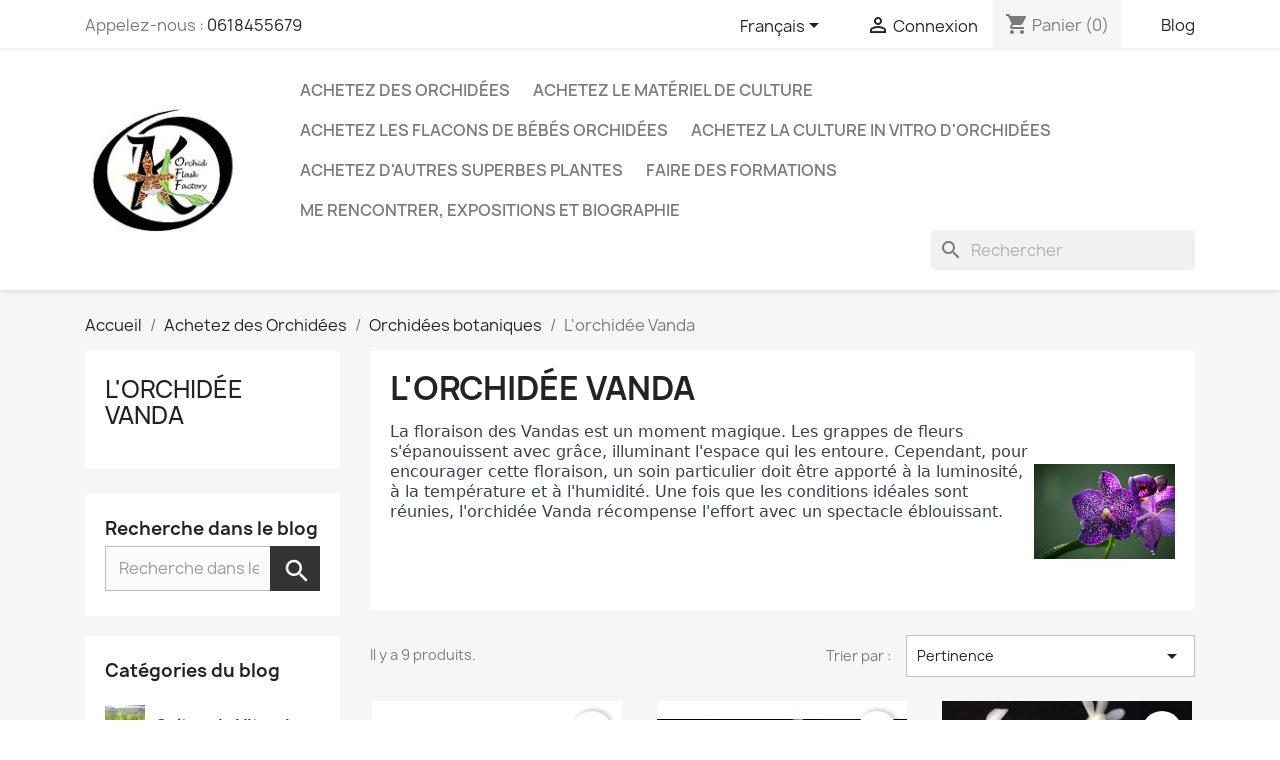

--- FILE ---
content_type: text/html; charset=utf-8
request_url: https://kayorchid.com/fr/1700-l-orchidee-vanda
body_size: 20239
content:
<!doctype html>
<html lang="fr-FR">

  <head>
    
      
  <meta charset="utf-8">


  <meta http-equiv="x-ua-compatible" content="ie=edge">



  <title>L&#039;orchidée Vanda</title>
  
    
  
  <meta name="description" content="La floraison des Vandas est un moment magique. Les grappes de fleurs s&#039;épanouissent avec grâce, illuminant l&#039;espace qui les entoure. Cependant, pour encourager cette floraison, un soin particulier doit être apporté à la luminosité, à la température et à l&#039;humidité. Une fois que les conditions idéales sont réunies, l&#039;orchidée Vanda récompense l&#039;effort avec un spectacle éblouissant.">
  <meta name="keywords" content="">
        <link rel="canonical" href="https://kayorchid.com/fr/1700-l-orchidee-vanda">
    
          <link rel="alternate" href="https://kayorchid.com/en/1700-vanda-orchid" hreflang="en-us">
          <link rel="alternate" href="https://kayorchid.com/fr/1700-l-orchidee-vanda" hreflang="fr">
      
  
  
    <script type="application/ld+json">
  {
    "@context": "https://schema.org",
    "@type": "Organization",
    "name" : "Kay Orchid Flask Factory",
    "url" : "https://kayorchid.com/fr/"
         ,"logo": {
        "@type": "ImageObject",
        "url":"https://kayorchid.com/img/logo-1691387250.jpg"
      }
      }
</script>

<script type="application/ld+json">
  {
    "@context": "https://schema.org",
    "@type": "WebPage",
    "isPartOf": {
      "@type": "WebSite",
      "url":  "https://kayorchid.com/fr/",
      "name": "Kay Orchid Flask Factory"
    },
    "name": "L&#039;orchidée Vanda",
    "url":  "https://kayorchid.com/fr/1700-l-orchidee-vanda"
  }
</script>


  <script type="application/ld+json">
    {
      "@context": "https://schema.org",
      "@type": "BreadcrumbList",
      "itemListElement": [
                  {
            "@type": "ListItem",
            "position": 1,
            "name": "Accueil",
            "item": "https://kayorchid.com/fr/"
          },                  {
            "@type": "ListItem",
            "position": 2,
            "name": "Achetez des Orchidées",
            "item": "https://kayorchid.com/fr/3-achetez-des-orchidees"
          },                  {
            "@type": "ListItem",
            "position": 3,
            "name": "Orchidées botaniques",
            "item": "https://kayorchid.com/fr/9-les-orchidees-botaniques"
          },                  {
            "@type": "ListItem",
            "position": 4,
            "name": "L&#039;orchidée Vanda",
            "item": "https://kayorchid.com/fr/1700-l-orchidee-vanda"
          }              ]
    }
  </script>
  
  
  
  <script type="application/ld+json">
  {
    "@context": "https://schema.org",
    "@type": "ItemList",
    "itemListElement": [
          {
        "@type": "ListItem",
        "position": 1,
        "name": "Vanda brunnea",
        "url": "https://kayorchid.com/fr/achetez-des-orchidees/2464-1291-vanda-brunnea.html#/85-taille_plante-a_1_an_de_la_floraison"
      },          {
        "@type": "ListItem",
        "position": 2,
        "name": "Neofinetia falcata cv. Koto",
        "url": "https://kayorchid.com/fr/achetez-des-orchidees/2504-1455-neofinetia-falcata-cv-koto.html#/46-pots-9_cm"
      },          {
        "@type": "ListItem",
        "position": 3,
        "name": "neofinetia richardsiana",
        "url": "https://kayorchid.com/fr/achetez-des-orchidees/2538-1388-neofinetia-richardsiana.html#/84-taille_plante-adulte_de_force_a_fleurir"
      },          {
        "@type": "ListItem",
        "position": 4,
        "name": "ascocentrum ampullaceum alba",
        "url": "https://kayorchid.com/fr/achetez-des-orchidees/2562-1424-ascocentrum-ampullaceum-alba.html#/84-taille_plante-adulte_de_force_a_fleurir"
      },          {
        "@type": "ListItem",
        "position": 5,
        "name": "Vanda bensonii",
        "url": "https://kayorchid.com/fr/achetez-des-orchidees/2589-1466-vanda-bensonii.html#/150-taille_plante-_de_2_ans_avant_1ere_floraison"
      },          {
        "@type": "ListItem",
        "position": 6,
        "name": "Holcoglossum kimballianum",
        "url": "https://kayorchid.com/fr/achetez-des-orchidees/2591-1467-holcoglossum-kimballianum.html#/86-taille_plante-a_2_ans_de_la_floraison"
      },          {
        "@type": "ListItem",
        "position": 7,
        "name": "Holcoglossum rupestre",
        "url": "https://kayorchid.com/fr/achetez-des-orchidees/2649-1530-holcoglossum-rupestre.html#/84-taille_plante-adulte_de_force_a_fleurir"
      },          {
        "@type": "ListItem",
        "position": 8,
        "name": "vanda suavis",
        "url": "https://kayorchid.com/fr/achetez-des-orchidees/2662-1543-vanda-suavis.html#/150-taille_plante-_de_2_ans_avant_1ere_floraison"
      },          {
        "@type": "ListItem",
        "position": 9,
        "name": "aerides quinquevulnera",
        "url": "https://kayorchid.com/fr/achetez-des-orchidees/2663-1545-aerides-quinquevulnera.html#/86-taille_plante-a_2_ans_de_la_floraison"
      }        ]
  }
</script>

  
  
    
  

  
    <meta property="og:title" content="L&#039;orchidée Vanda" />
    <meta property="og:description" content="La floraison des Vandas est un moment magique. Les grappes de fleurs s&#039;épanouissent avec grâce, illuminant l&#039;espace qui les entoure. Cependant, pour encourager cette floraison, un soin particulier doit être apporté à la luminosité, à la température et à l&#039;humidité. Une fois que les conditions idéales sont réunies, l&#039;orchidée Vanda récompense l&#039;effort avec un spectacle éblouissant." />
    <meta property="og:url" content="https://kayorchid.com/fr/1700-l-orchidee-vanda" />
    <meta property="og:site_name" content="Kay Orchid Flask Factory" />
    <meta property="og:type" content="website" />    



  <meta name="viewport" content="width=device-width, initial-scale=1">



  <link rel="icon" type="image/vnd.microsoft.icon" href="https://kayorchid.com/img/favicon.ico?1691387358">
  <link rel="shortcut icon" type="image/x-icon" href="https://kayorchid.com/img/favicon.ico?1691387358">



    <link rel="stylesheet" href="https://kayorchid.com/themes/classic/assets/css/theme.css" type="text/css" media="all">
  <link rel="stylesheet" href="https://kayorchid.com/modules/ps_socialfollow/views/css/ps_socialfollow.css" type="text/css" media="all">
  <link rel="stylesheet" href="https://kayorchid.com/modules/ps_searchbar/ps_searchbar.css" type="text/css" media="all">
  <link rel="stylesheet" href="https://kayorchid.com/modules/ps_facetedsearch/views/dist/front.css" type="text/css" media="all">
  <link rel="stylesheet" href="https://kayorchid.com/modules/prestablog/views/css/grid-for-1-7-module.css" type="text/css" media="all">
  <link rel="stylesheet" href="https://kayorchid.com/modules/prestablog/views/css/blog1.css" type="text/css" media="all">
  <link rel="stylesheet" href="https://kayorchid.com/modules/prestablog/views/css/custom1.css" type="text/css" media="all">
  <link rel="stylesheet" href="https://kayorchid.com/modules/prestablog/views/css/bootstrap-modal.css" type="text/css" media="all">
  <link rel="stylesheet" href="https://kayorchid.com/modules/prestablog/views/css/theme-colorpicker.css" type="text/css" media="all">
  <link rel="stylesheet" href="https://kayorchid.com/modules/productcomments/views/css/productcomments.css" type="text/css" media="all">
  <link rel="stylesheet" href="https://kayorchid.com/js/jquery/ui/themes/base/minified/jquery-ui.min.css" type="text/css" media="all">
  <link rel="stylesheet" href="https://kayorchid.com/js/jquery/ui/themes/base/minified/jquery.ui.theme.min.css" type="text/css" media="all">
  <link rel="stylesheet" href="https://kayorchid.com/modules/blockwishlist/public/wishlist.css" type="text/css" media="all">
  <link rel="stylesheet" href="https://kayorchid.com/modules/boxtalconnect/views/css/maplibre-gl.css?1.2.18" type="text/css" media="all">
  <link rel="stylesheet" href="https://kayorchid.com/modules/boxtalconnect/views/css/parcel-point.css?1.2.18" type="text/css" media="all">
  <link rel="stylesheet" href="https://kayorchid.com/modules/ps_imageslider/css/homeslider.css" type="text/css" media="all">




  

  <script type="text/javascript">
        var blockwishlistController = "https:\/\/kayorchid.com\/fr\/module\/blockwishlist\/action";
        var prestashop = {"cart":{"products":[],"totals":{"total":{"type":"total","label":"Total","amount":0,"value":"0,00\u00a0\u20ac"},"total_including_tax":{"type":"total","label":"Total TTC","amount":0,"value":"0,00\u00a0\u20ac"},"total_excluding_tax":{"type":"total","label":"Total HT :","amount":0,"value":"0,00\u00a0\u20ac"}},"subtotals":{"products":{"type":"products","label":"Sous-total","amount":0,"value":"0,00\u00a0\u20ac"},"discounts":null,"shipping":{"type":"shipping","label":"Livraison","amount":0,"value":""},"tax":null},"products_count":0,"summary_string":"0 articles","vouchers":{"allowed":1,"added":[]},"discounts":[],"minimalPurchase":0,"minimalPurchaseRequired":""},"currency":{"id":1,"name":"Euro","iso_code":"EUR","iso_code_num":"978","sign":"\u20ac"},"customer":{"lastname":null,"firstname":null,"email":null,"birthday":null,"newsletter":null,"newsletter_date_add":null,"optin":null,"website":null,"company":null,"siret":null,"ape":null,"is_logged":false,"gender":{"type":null,"name":null},"addresses":[]},"country":{"id_zone":"9","id_currency":"0","call_prefix":"33","iso_code":"FR","active":"1","contains_states":"0","need_identification_number":"0","need_zip_code":"1","zip_code_format":"NNNNN","display_tax_label":"1","name":"France","id":8},"language":{"name":"Fran\u00e7ais (French)","iso_code":"fr","locale":"fr-FR","language_code":"fr","active":"1","is_rtl":"0","date_format_lite":"d\/m\/Y","date_format_full":"d\/m\/Y H:i:s","id":2},"page":{"title":"","canonical":"https:\/\/kayorchid.com\/fr\/1700-l-orchidee-vanda","meta":{"title":"L'orchid\u00e9e Vanda","description":"La floraison des Vandas est un moment magique. Les grappes de fleurs s'\u00e9panouissent avec gr\u00e2ce, illuminant l'espace qui les entoure. Cependant, pour encourager cette floraison, un soin particulier doit \u00eatre apport\u00e9 \u00e0 la luminosit\u00e9, \u00e0 la temp\u00e9rature et \u00e0 l'humidit\u00e9. Une fois que les conditions id\u00e9ales sont r\u00e9unies, l'orchid\u00e9e Vanda r\u00e9compense l'effort avec un spectacle \u00e9blouissant.","keywords":"","robots":"index"},"page_name":"category","body_classes":{"lang-fr":true,"lang-rtl":false,"country-FR":true,"currency-EUR":true,"layout-left-column":true,"page-category":true,"tax-display-enabled":true,"page-customer-account":false,"category-id-1700":true,"category-L'orchid\u00e9e Vanda":true,"category-id-parent-9":true,"category-depth-level-4":true},"admin_notifications":[],"password-policy":{"feedbacks":{"0":"Tr\u00e8s faible","1":"Faible","2":"Moyenne","3":"Fort","4":"Tr\u00e8s fort","Straight rows of keys are easy to guess":"Les suites de touches sur le clavier sont faciles \u00e0 deviner","Short keyboard patterns are easy to guess":"Les mod\u00e8les courts sur le clavier sont faciles \u00e0 deviner.","Use a longer keyboard pattern with more turns":"Utilisez une combinaison de touches plus longue et plus complexe.","Repeats like \"aaa\" are easy to guess":"Les r\u00e9p\u00e9titions (ex. : \"aaa\") sont faciles \u00e0 deviner.","Repeats like \"abcabcabc\" are only slightly harder to guess than \"abc\"":"Les r\u00e9p\u00e9titions (ex. : \"abcabcabc\") sont seulement un peu plus difficiles \u00e0 deviner que \"abc\".","Sequences like abc or 6543 are easy to guess":"Les s\u00e9quences (ex. : abc ou 6543) sont faciles \u00e0 deviner.","Recent years are easy to guess":"Les ann\u00e9es r\u00e9centes sont faciles \u00e0 deviner.","Dates are often easy to guess":"Les dates sont souvent faciles \u00e0 deviner.","This is a top-10 common password":"Ce mot de passe figure parmi les 10 mots de passe les plus courants.","This is a top-100 common password":"Ce mot de passe figure parmi les 100 mots de passe les plus courants.","This is a very common password":"Ceci est un mot de passe tr\u00e8s courant.","This is similar to a commonly used password":"Ce mot de passe est similaire \u00e0 un mot de passe couramment utilis\u00e9.","A word by itself is easy to guess":"Un mot seul est facile \u00e0 deviner.","Names and surnames by themselves are easy to guess":"Les noms et les surnoms seuls sont faciles \u00e0 deviner.","Common names and surnames are easy to guess":"Les noms et les pr\u00e9noms courants sont faciles \u00e0 deviner.","Use a few words, avoid common phrases":"Utilisez quelques mots, \u00e9vitez les phrases courantes.","No need for symbols, digits, or uppercase letters":"Pas besoin de symboles, de chiffres ou de majuscules.","Avoid repeated words and characters":"\u00c9viter de r\u00e9p\u00e9ter les mots et les caract\u00e8res.","Avoid sequences":"\u00c9viter les s\u00e9quences.","Avoid recent years":"\u00c9vitez les ann\u00e9es r\u00e9centes.","Avoid years that are associated with you":"\u00c9vitez les ann\u00e9es qui vous sont associ\u00e9es.","Avoid dates and years that are associated with you":"\u00c9vitez les dates et les ann\u00e9es qui vous sont associ\u00e9es.","Capitalization doesn't help very much":"Les majuscules ne sont pas tr\u00e8s utiles.","All-uppercase is almost as easy to guess as all-lowercase":"Un mot de passe tout en majuscules est presque aussi facile \u00e0 deviner qu'un mot de passe tout en minuscules.","Reversed words aren't much harder to guess":"Les mots invers\u00e9s ne sont pas beaucoup plus difficiles \u00e0 deviner.","Predictable substitutions like '@' instead of 'a' don't help very much":"Les substitutions pr\u00e9visibles comme '\"@\" au lieu de \"a\" n'aident pas beaucoup.","Add another word or two. Uncommon words are better.":"Ajoutez un autre mot ou deux. Pr\u00e9f\u00e9rez les mots peu courants."}}},"shop":{"name":"Kay Orchid Flask Factory","logo":"https:\/\/kayorchid.com\/img\/logo-1691387250.jpg","stores_icon":"https:\/\/kayorchid.com\/img\/logo_stores.png","favicon":"https:\/\/kayorchid.com\/img\/favicon.ico"},"core_js_public_path":"\/themes\/","urls":{"base_url":"https:\/\/kayorchid.com\/","current_url":"https:\/\/kayorchid.com\/fr\/1700-l-orchidee-vanda","shop_domain_url":"https:\/\/kayorchid.com","img_ps_url":"https:\/\/kayorchid.com\/img\/","img_cat_url":"https:\/\/kayorchid.com\/img\/c\/","img_lang_url":"https:\/\/kayorchid.com\/img\/l\/","img_prod_url":"https:\/\/kayorchid.com\/img\/p\/","img_manu_url":"https:\/\/kayorchid.com\/img\/m\/","img_sup_url":"https:\/\/kayorchid.com\/img\/su\/","img_ship_url":"https:\/\/kayorchid.com\/img\/s\/","img_store_url":"https:\/\/kayorchid.com\/img\/st\/","img_col_url":"https:\/\/kayorchid.com\/img\/co\/","img_url":"https:\/\/kayorchid.com\/themes\/classic\/assets\/img\/","css_url":"https:\/\/kayorchid.com\/themes\/classic\/assets\/css\/","js_url":"https:\/\/kayorchid.com\/themes\/classic\/assets\/js\/","pic_url":"https:\/\/kayorchid.com\/upload\/","theme_assets":"https:\/\/kayorchid.com\/themes\/classic\/assets\/","theme_dir":"https:\/\/kayorchid.com\/themes\/classic\/","pages":{"address":"https:\/\/kayorchid.com\/fr\/adresse","addresses":"https:\/\/kayorchid.com\/fr\/adresses","authentication":"https:\/\/kayorchid.com\/fr\/connexion","manufacturer":"https:\/\/kayorchid.com\/fr\/marques","cart":"https:\/\/kayorchid.com\/fr\/panier","category":"https:\/\/kayorchid.com\/fr\/index.php?controller=category","cms":"https:\/\/kayorchid.com\/fr\/index.php?controller=cms","contact":"https:\/\/kayorchid.com\/fr\/nous-contacter","discount":"https:\/\/kayorchid.com\/fr\/reduction","guest_tracking":"https:\/\/kayorchid.com\/fr\/suivi-commande-invite","history":"https:\/\/kayorchid.com\/fr\/historique-commandes","identity":"https:\/\/kayorchid.com\/fr\/identite","index":"https:\/\/kayorchid.com\/fr\/","my_account":"https:\/\/kayorchid.com\/fr\/mon-compte","order_confirmation":"https:\/\/kayorchid.com\/fr\/confirmation-commande","order_detail":"https:\/\/kayorchid.com\/fr\/index.php?controller=order-detail","order_follow":"https:\/\/kayorchid.com\/fr\/suivi-commande","order":"https:\/\/kayorchid.com\/fr\/commande","order_return":"https:\/\/kayorchid.com\/fr\/index.php?controller=order-return","order_slip":"https:\/\/kayorchid.com\/fr\/avoirs","pagenotfound":"https:\/\/kayorchid.com\/fr\/page-introuvable","password":"https:\/\/kayorchid.com\/fr\/recuperation-mot-de-passe","pdf_invoice":"https:\/\/kayorchid.com\/fr\/index.php?controller=pdf-invoice","pdf_order_return":"https:\/\/kayorchid.com\/fr\/index.php?controller=pdf-order-return","pdf_order_slip":"https:\/\/kayorchid.com\/fr\/index.php?controller=pdf-order-slip","prices_drop":"https:\/\/kayorchid.com\/fr\/promotions","product":"https:\/\/kayorchid.com\/fr\/index.php?controller=product","registration":"https:\/\/kayorchid.com\/fr\/inscription","search":"https:\/\/kayorchid.com\/fr\/recherche","sitemap":"https:\/\/kayorchid.com\/fr\/plan-site","stores":"https:\/\/kayorchid.com\/fr\/magasins","supplier":"https:\/\/kayorchid.com\/fr\/fournisseurs","new_products":"https:\/\/kayorchid.com\/fr\/nouveaux-produits","brands":"https:\/\/kayorchid.com\/fr\/marques","register":"https:\/\/kayorchid.com\/fr\/inscription","order_login":"https:\/\/kayorchid.com\/fr\/commande?login=1"},"alternative_langs":{"en-us":"https:\/\/kayorchid.com\/en\/1700-vanda-orchid","fr":"https:\/\/kayorchid.com\/fr\/1700-l-orchidee-vanda"},"actions":{"logout":"https:\/\/kayorchid.com\/fr\/?mylogout="},"no_picture_image":{"bySize":{"small_default":{"url":"https:\/\/kayorchid.com\/img\/p\/fr-default-small_default.jpg","width":98,"height":98},"cart_default":{"url":"https:\/\/kayorchid.com\/img\/p\/fr-default-cart_default.jpg","width":125,"height":125},"home_default":{"url":"https:\/\/kayorchid.com\/img\/p\/fr-default-home_default.jpg","width":250,"height":250},"medium_default":{"url":"https:\/\/kayorchid.com\/img\/p\/fr-default-medium_default.jpg","width":452,"height":452},"large_default":{"url":"https:\/\/kayorchid.com\/img\/p\/fr-default-large_default.jpg","width":800,"height":800}},"small":{"url":"https:\/\/kayorchid.com\/img\/p\/fr-default-small_default.jpg","width":98,"height":98},"medium":{"url":"https:\/\/kayorchid.com\/img\/p\/fr-default-home_default.jpg","width":250,"height":250},"large":{"url":"https:\/\/kayorchid.com\/img\/p\/fr-default-large_default.jpg","width":800,"height":800},"legend":""}},"configuration":{"display_taxes_label":true,"display_prices_tax_incl":true,"is_catalog":false,"show_prices":true,"opt_in":{"partner":true},"quantity_discount":{"type":"discount","label":"Remise sur prix unitaire"},"voucher_enabled":1,"return_enabled":0},"field_required":[],"breadcrumb":{"links":[{"title":"Accueil","url":"https:\/\/kayorchid.com\/fr\/"},{"title":"Achetez des Orchid\u00e9es","url":"https:\/\/kayorchid.com\/fr\/3-achetez-des-orchidees"},{"title":"Orchid\u00e9es botaniques","url":"https:\/\/kayorchid.com\/fr\/9-les-orchidees-botaniques"},{"title":"L'orchid\u00e9e Vanda","url":"https:\/\/kayorchid.com\/fr\/1700-l-orchidee-vanda"}],"count":4},"link":{"protocol_link":"https:\/\/","protocol_content":"https:\/\/"},"time":1769010416,"static_token":"9a17accf22509949474edcd9737acb2a","token":"3a54a431d887b7798d0c05d4b1db44e4","debug":false};
        var productsAlreadyTagged = [];
        var psemailsubscription_subscription = "https:\/\/kayorchid.com\/fr\/module\/ps_emailsubscription\/subscription";
        var removeFromWishlistUrl = "https:\/\/kayorchid.com\/fr\/module\/blockwishlist\/action?action=deleteProductFromWishlist";
        var wishlistAddProductToCartUrl = "https:\/\/kayorchid.com\/fr\/module\/blockwishlist\/action?action=addProductToCart";
        var wishlistUrl = "https:\/\/kayorchid.com\/fr\/module\/blockwishlist\/view";
      </script>



  <script>
    var pluginData = pluginData ? pluginData : { };
    pluginData['bx'] = pluginData['bx'] ? pluginData['bx'] : { };
    pluginData['bx'].translation = {
        error: {
                carrierNotFound: "Impossible de trouver le transporteur",
                couldNotSelectPoint: "Erreur lors de la sélection du transporteur"
        },
        text: {
                chooseParcelPoint: "Choisir ce point de retrait",
                closeMap: "Fermer la carte",
                closedLabel: "Fermé      ",
        },
        distance: "à %s km",
    }
    pluginData['bx'].mapLogoImageUrl = "https://resource.boxtal.com/images/boxtal-maps.svg";
    pluginData['bx'].mapLogoHrefUrl = "https://www.boxtal.com";
    pluginData['bx'].ajaxUrl = "https://kayorchid.com/fr/module/boxtalconnect/ajax";
    pluginData['bx'].token = "9a17accf22509949474edcd9737acb2a";
</script>



    
  </head>

  <body id="category" class="lang-fr country-fr currency-eur layout-left-column page-category tax-display-enabled category-id-1700 category-l-orchidee-vanda category-id-parent-9 category-depth-level-4">

    
      
    

    <main>
      
              

      <header id="header">
        
          
  <div class="header-banner">
    
  </div>



  <nav class="header-nav">
    <div class="container">
      <div class="row">
        <div class="hidden-sm-down">
          <div class="col-md-5 col-xs-12">
            <div id="_desktop_contact_link">
  <div id="contact-link">
                Appelez-nous : <a href='tel:0618455679'>0618455679</a>
      </div>
</div>

          </div>
          <div class="col-md-7 right-nav">
              <div id="_desktop_language_selector">
  <div class="language-selector-wrapper">
    <span id="language-selector-label" class="hidden-md-up">Langue :</span>
    <div class="language-selector dropdown js-dropdown">
      <button data-toggle="dropdown" class="hidden-sm-down btn-unstyle" aria-haspopup="true" aria-expanded="false" aria-label="Sélecteur de langue">
        <span class="expand-more">Français</span>
        <i class="material-icons expand-more">&#xE5C5;</i>
      </button>
      <ul class="dropdown-menu hidden-sm-down" aria-labelledby="language-selector-label">
                  <li >
            <a href="https://kayorchid.com/en/1700-vanda-orchid" class="dropdown-item" data-iso-code="en">English</a>
          </li>
                  <li  class="current" >
            <a href="https://kayorchid.com/fr/1700-l-orchidee-vanda" class="dropdown-item" data-iso-code="fr">Français</a>
          </li>
              </ul>
      <select class="link hidden-md-up" aria-labelledby="language-selector-label">
                  <option value="https://kayorchid.com/en/1700-vanda-orchid" data-iso-code="en">
            English
          </option>
                  <option value="https://kayorchid.com/fr/1700-l-orchidee-vanda" selected="selected" data-iso-code="fr">
            Français
          </option>
              </select>
    </div>
  </div>
</div>
<div id="_desktop_user_info">
  <div class="user-info">
          <a
        href="https://kayorchid.com/fr/connexion?back=https%3A%2F%2Fkayorchid.com%2Ffr%2F1700-l-orchidee-vanda"
        title="Identifiez-vous"
        rel="nofollow"
      >
        <i class="material-icons">&#xE7FF;</i>
        <span class="hidden-sm-down">Connexion</span>
      </a>
      </div>
</div>
<div id="_desktop_cart">
  <div class="blockcart cart-preview inactive" data-refresh-url="//kayorchid.com/fr/module/ps_shoppingcart/ajax">
    <div class="header">
              <i class="material-icons shopping-cart" aria-hidden="true">shopping_cart</i>
        <span class="hidden-sm-down">Panier</span>
        <span class="cart-products-count">(0)</span>
          </div>
  </div>
</div>
<!-- Module Presta Blog -->
<div id="_prestablog_index">
	<div>
		<a title="Blog" href="https://kayorchid.com/fr/blog">
			Blog
		</a>
	</div>
</div>
<!-- /Module Presta Blog -->

          </div>
        </div>
        <div class="hidden-md-up text-sm-center mobile">
          <div class="float-xs-left" id="menu-icon">
            <i class="material-icons d-inline">&#xE5D2;</i>
          </div>
          <div class="float-xs-right" id="_mobile_cart"></div>
          <div class="float-xs-right" id="_mobile_user_info"></div>
          <div class="top-logo" id="_mobile_logo"></div>
          <div class="clearfix"></div>
        </div>
      </div>
    </div>
  </nav>



  <div class="header-top">
    <div class="container">
       <div class="row">
        <div class="col-md-2 hidden-sm-down" id="_desktop_logo">
                                    
  <a href="https://kayorchid.com/fr/">
    <img
      class="logo img-fluid"
      src="https://kayorchid.com/img/logo-1691387250.jpg"
      alt="Kay Orchid Flask Factory"
      width="165"
      height="131">
  </a>

                              </div>
        <div class="header-top-right col-md-10 col-sm-12 position-static">
          

<div class="menu js-top-menu position-static hidden-sm-down" id="_desktop_top_menu">
    
          <ul class="top-menu" id="top-menu" data-depth="0">
                    <li class="category" id="category-3">
                          <a
                class="dropdown-item"
                href="https://kayorchid.com/fr/3-achetez-des-orchidees" data-depth="0"
                              >
                                                                      <span class="float-xs-right hidden-md-up">
                    <span data-target="#top_sub_menu_14176" data-toggle="collapse" class="navbar-toggler collapse-icons">
                      <i class="material-icons add">&#xE313;</i>
                      <i class="material-icons remove">&#xE316;</i>
                    </span>
                  </span>
                                Achetez des Orchidées
              </a>
                            <div  class="popover sub-menu js-sub-menu collapse" id="top_sub_menu_14176">
                
          <ul class="top-menu"  data-depth="1">
                    <li class="category" id="category-9">
                          <a
                class="dropdown-item dropdown-submenu"
                href="https://kayorchid.com/fr/9-les-orchidees-botaniques" data-depth="1"
                              >
                                                                      <span class="float-xs-right hidden-md-up">
                    <span data-target="#top_sub_menu_71908" data-toggle="collapse" class="navbar-toggler collapse-icons">
                      <i class="material-icons add">&#xE313;</i>
                      <i class="material-icons remove">&#xE316;</i>
                    </span>
                  </span>
                                Orchidées botaniques
              </a>
                            <div  class="collapse" id="top_sub_menu_71908">
                
          <ul class="top-menu"  data-depth="2">
                    <li class="category" id="category-1699">
                          <a
                class="dropdown-item"
                href="https://kayorchid.com/fr/1699-l-orchidee-paphiopedilum" data-depth="2"
                              >
                                L&#039;orchidée Paphiopedilum
              </a>
                          </li>
                    <li class="category" id="category-14">
                          <a
                class="dropdown-item"
                href="https://kayorchid.com/fr/14-l-orchidee-phalaenopsis" data-depth="2"
                              >
                                L&#039;orchidée Phalaenopsis
              </a>
                          </li>
                    <li class="category current " id="category-1700">
                          <a
                class="dropdown-item"
                href="https://kayorchid.com/fr/1700-l-orchidee-vanda" data-depth="2"
                              >
                                L&#039;orchidée Vanda
              </a>
                          </li>
                    <li class="category" id="category-11">
                          <a
                class="dropdown-item"
                href="https://kayorchid.com/fr/11-l-orchidee-vanille" data-depth="2"
                              >
                                L&#039;orchidée Vanille
              </a>
                          </li>
                    <li class="category" id="category-1701">
                          <a
                class="dropdown-item"
                href="https://kayorchid.com/fr/1701-les-autres-orchidees" data-depth="2"
                              >
                                Les autres orchidées
              </a>
                          </li>
              </ul>
    
              </div>
                          </li>
                    <li class="category" id="category-10">
                          <a
                class="dropdown-item dropdown-submenu"
                href="https://kayorchid.com/fr/10-les-orchidees-hybrides" data-depth="1"
                              >
                                Orchidées hybrides
              </a>
                          </li>
                    <li class="category" id="category-13">
                          <a
                class="dropdown-item dropdown-submenu"
                href="https://kayorchid.com/fr/13-orchidees-parfumees" data-depth="1"
                              >
                                Orchidées parfumées
              </a>
                          </li>
                    <li class="category" id="category-15">
                          <a
                class="dropdown-item dropdown-submenu"
                href="https://kayorchid.com/fr/15-orchidees-miniatures" data-depth="1"
                              >
                                Orchidées miniatures
              </a>
                          </li>
                    <li class="category" id="category-12">
                          <a
                class="dropdown-item dropdown-submenu"
                href="https://kayorchid.com/fr/12-en-fleur-ou-tige" data-depth="1"
                              >
                                En fleur ou tige
              </a>
                          </li>
                    <li class="category" id="category-1695">
                          <a
                class="dropdown-item dropdown-submenu"
                href="https://kayorchid.com/fr/1695-orchidees-par-climats-" data-depth="1"
                              >
                                                                      <span class="float-xs-right hidden-md-up">
                    <span data-target="#top_sub_menu_67039" data-toggle="collapse" class="navbar-toggler collapse-icons">
                      <i class="material-icons add">&#xE313;</i>
                      <i class="material-icons remove">&#xE316;</i>
                    </span>
                  </span>
                                Orchidées par climats
              </a>
                            <div  class="collapse" id="top_sub_menu_67039">
                
          <ul class="top-menu"  data-depth="2">
                    <li class="category" id="category-1696">
                          <a
                class="dropdown-item"
                href="https://kayorchid.com/fr/1696-frais-" data-depth="2"
                              >
                                Frais
              </a>
                          </li>
                    <li class="category" id="category-1697">
                          <a
                class="dropdown-item"
                href="https://kayorchid.com/fr/1697-tempere" data-depth="2"
                              >
                                Tempéré
              </a>
                          </li>
                    <li class="category" id="category-1698">
                          <a
                class="dropdown-item"
                href="https://kayorchid.com/fr/1698-chaud" data-depth="2"
                              >
                                Chaud
              </a>
                          </li>
              </ul>
    
              </div>
                          </li>
              </ul>
    
              </div>
                          </li>
                    <li class="category" id="category-4">
                          <a
                class="dropdown-item"
                href="https://kayorchid.com/fr/4-achetez-le-materiel-de-culture" data-depth="0"
                              >
                                                                      <span class="float-xs-right hidden-md-up">
                    <span data-target="#top_sub_menu_71669" data-toggle="collapse" class="navbar-toggler collapse-icons">
                      <i class="material-icons add">&#xE313;</i>
                      <i class="material-icons remove">&#xE316;</i>
                    </span>
                  </span>
                                Achetez le matériel de culture
              </a>
                            <div  class="popover sub-menu js-sub-menu collapse" id="top_sub_menu_71669">
                
          <ul class="top-menu"  data-depth="1">
                    <li class="category" id="category-16">
                          <a
                class="dropdown-item dropdown-submenu"
                href="https://kayorchid.com/fr/16-les-pots-transparents" data-depth="1"
                              >
                                Les pots
              </a>
                          </li>
                    <li class="category" id="category-17">
                          <a
                class="dropdown-item dropdown-submenu"
                href="https://kayorchid.com/fr/17-les-ecorces-terreau-substrat-laine-de-roche-et-la-sphaigne-pour-les-orchidees" data-depth="1"
                              >
                                Les écorces, terreau, substrat et la sphaigne pour les orchidées
              </a>
                          </li>
                    <li class="category" id="category-18">
                          <a
                class="dropdown-item dropdown-submenu"
                href="https://kayorchid.com/fr/18-les-engrais-additifs-et-amendements" data-depth="1"
                              >
                                Les engrais, additifs et amendements
              </a>
                          </li>
                    <li class="category" id="category-19">
                          <a
                class="dropdown-item dropdown-submenu"
                href="https://kayorchid.com/fr/19-lutte-biologique-acariens-thrips-et-cochenilles" data-depth="1"
                              >
                                Lutte Biologique acariens, thrips et cochenilles
              </a>
                          </li>
                    <li class="category" id="category-20">
                          <a
                class="dropdown-item dropdown-submenu"
                href="https://kayorchid.com/fr/20-les-pot-3d-la-fabrique-a-pots" data-depth="1"
                              >
                                Les pot 3D - La Fabrique à pots
              </a>
                          </li>
                    <li class="category" id="category-21">
                          <a
                class="dropdown-item dropdown-submenu"
                href="https://kayorchid.com/fr/21-le-petit-materiel-et-accessoires" data-depth="1"
                              >
                                Le petit matériel et accessoires
              </a>
                          </li>
                    <li class="category" id="category-1703">
                          <a
                class="dropdown-item dropdown-submenu"
                href="https://kayorchid.com/fr/1703-materiel-doccasion-culture-in-vitro-et-plantes" data-depth="1"
                              >
                                Matériel d’occasion culture in vitro et plantes
              </a>
                          </li>
              </ul>
    
              </div>
                          </li>
                    <li class="category" id="category-5">
                          <a
                class="dropdown-item"
                href="https://kayorchid.com/fr/5-achetez-les-flacons-de-bebes-orchidees" data-depth="0"
                              >
                                Achetez les Flacons de bébés orchidées
              </a>
                          </li>
                    <li class="category" id="category-6">
                          <a
                class="dropdown-item"
                href="https://kayorchid.com/fr/6-achetez-la-culture-in-vitro-d-orchidees" data-depth="0"
                              >
                                                                      <span class="float-xs-right hidden-md-up">
                    <span data-target="#top_sub_menu_28976" data-toggle="collapse" class="navbar-toggler collapse-icons">
                      <i class="material-icons add">&#xE313;</i>
                      <i class="material-icons remove">&#xE316;</i>
                    </span>
                  </span>
                                Achetez la Culture In Vitro d&#039;Orchidées
              </a>
                            <div  class="popover sub-menu js-sub-menu collapse" id="top_sub_menu_28976">
                
          <ul class="top-menu"  data-depth="1">
                    <li class="category" id="category-22">
                          <a
                class="dropdown-item dropdown-submenu"
                href="https://kayorchid.com/fr/22-kit-de-culture-in-vitro-d-orchidee" data-depth="1"
                              >
                                Kit de culture In vitro d&#039;Orchidée
              </a>
                          </li>
                    <li class="category" id="category-23">
                          <a
                class="dropdown-item dropdown-submenu"
                href="https://kayorchid.com/fr/23-contenants" data-depth="1"
                              >
                                Contenants
              </a>
                          </li>
                    <li class="category" id="category-24">
                          <a
                class="dropdown-item dropdown-submenu"
                href="https://kayorchid.com/fr/24-milieux-de-culture-in-vitro-" data-depth="1"
                              >
                                Milieux de culture In Vitro
              </a>
                          </li>
                    <li class="category" id="category-25">
                          <a
                class="dropdown-item dropdown-submenu"
                href="https://kayorchid.com/fr/25-additifs" data-depth="1"
                              >
                                Additifs
              </a>
                          </li>
                    <li class="category" id="category-26">
                          <a
                class="dropdown-item dropdown-submenu"
                href="https://kayorchid.com/fr/26-desinfectant-" data-depth="1"
                              >
                                Désinfectant
              </a>
                          </li>
                    <li class="category" id="category-27">
                          <a
                class="dropdown-item dropdown-submenu"
                href="https://kayorchid.com/fr/27-graines-d-orchidees" data-depth="1"
                              >
                                Graines d&#039;Orchidées
              </a>
                          </li>
                    <li class="category" id="category-28">
                          <a
                class="dropdown-item dropdown-submenu"
                href="https://kayorchid.com/fr/28-instruments-pince-scalpel" data-depth="1"
                              >
                                Instruments, pince, scalpel
              </a>
                          </li>
                    <li class="category" id="category-29">
                          <a
                class="dropdown-item dropdown-submenu"
                href="https://kayorchid.com/fr/29-petits-equipements" data-depth="1"
                              >
                                Petits équipements
              </a>
                          </li>
                    <li class="category" id="category-30">
                          <a
                class="dropdown-item dropdown-submenu"
                href="https://kayorchid.com/fr/30-phyto-hormones" data-depth="1"
                              >
                                Phyto hormones
              </a>
                          </li>
              </ul>
    
              </div>
                          </li>
                    <li class="category" id="category-7">
                          <a
                class="dropdown-item"
                href="https://kayorchid.com/fr/7-achetez-d-autres-superbes-plantes" data-depth="0"
                              >
                                Achetez d&#039;autres superbes plantes
              </a>
                          </li>
                    <li class="category" id="category-8">
                          <a
                class="dropdown-item"
                href="https://kayorchid.com/fr/8-faire-des-formations" data-depth="0"
                              >
                                Faire des Formations
              </a>
                          </li>
                    <li class="category" id="category-1702">
                          <a
                class="dropdown-item"
                href="https://kayorchid.com/fr/1702-me-rencontrer-expositions" data-depth="0"
                              >
                                Me rencontrer, expositions et  biographie
              </a>
                          </li>
              </ul>
    
    <div class="clearfix"></div>
</div>
<div id="search_widget" class="search-widgets" data-search-controller-url="//kayorchid.com/fr/recherche">
  <form method="get" action="//kayorchid.com/fr/recherche">
    <input type="hidden" name="controller" value="search">
    <i class="material-icons search" aria-hidden="true">search</i>
    <input type="text" name="s" value="" placeholder="Rechercher" aria-label="Rechercher">
    <i class="material-icons clear" aria-hidden="true">clear</i>
  </form>
</div>
 
<!-- Module Presta Blog -->

<div id="prestablog_displayslider">


</div>

<!-- Module Presta Blog -->

        </div>
      </div>
      <div id="mobile_top_menu_wrapper" class="row hidden-md-up" style="display:none;">
        <div class="js-top-menu mobile" id="_mobile_top_menu"></div>
        <div class="js-top-menu-bottom">
          <div id="_mobile_currency_selector"></div>
          <div id="_mobile_language_selector"></div>
          <div id="_mobile_contact_link"></div>
        </div>
      </div>
    </div>
  </div>
  

        
      </header>

      <section id="wrapper">
        
          
<aside id="notifications">
  <div class="notifications-container container">
    
    
    
      </div>
</aside>
        

        
        <div class="container">
          
            <nav data-depth="4" class="breadcrumb">
  <ol>
    
              
          <li>
                          <a href="https://kayorchid.com/fr/"><span>Accueil</span></a>
                      </li>
        
              
          <li>
                          <a href="https://kayorchid.com/fr/3-achetez-des-orchidees"><span>Achetez des Orchidées</span></a>
                      </li>
        
              
          <li>
                          <a href="https://kayorchid.com/fr/9-les-orchidees-botaniques"><span>Orchidées botaniques</span></a>
                      </li>
        
              
          <li>
                          <span>L&#039;orchidée Vanda</span>
                      </li>
        
          
  </ol>
</nav>
          

          <div class="row">
            
              <div id="left-column" class="col-xs-12 col-md-4 col-lg-3">
                                  

<div class="block-categories">
  <ul class="category-top-menu">
    <li><a class="text-uppercase h6" href="https://kayorchid.com/fr/1700-l-orchidee-vanda">L&#039;orchidée Vanda</a></li>
      </ul>
</div>
<!-- Module Presta Blog -->
<div class="block-categories prestablog" id="prestablog_recherche">
	<h4 class="title_block">Recherche dans le blog</h4>
	<div class="block_content">
		<form action="https://kayorchid.com/fr/blog" method="get" id="prestablog_bloc_search">
			<input id="prestablog_search" class="search_query form-control ac_input" type="text" value="" placeholder="Recherche dans le blog" name="prestablog_search" autocomplete="off">
			<button class="btn btn-default button-search" type="submit">
				<span>Recherche dans le blog</span>
			</button>
			<div class="clear"></div>
		</form>
	</div>
</div>
<!-- /Module Presta Blog -->

<!-- Module Presta Blog -->
<div class="block-categories prestablog" id="prestablog_categorieslist">
    <h4 class="title_block">
                    Catégories du blog
            </h4>

    <div class="block_content" id="prestablog_catliste">
                                    <ul class="prestablogtree category-sub-menu">
                                            <li data-depth="0">
                            <div class="contcatblockblog">
                                <a href="https://kayorchid.com/fr/blog/-c2" class="link_block">
                                                                            <img src="/modules/prestablog/views/img/grid-for-1-7/up-img/c/adminth_2.jpg?96376433695f042acca698b284c53497" alt="" class="catblog_img catlisteimg" />
                                                                        <strong class="catblog_title">Culture In Vitro des orchidées</strong>
                                                                            &nbsp;<span class="catblog_nb_news">(8)</span>
                                                                    </a>

                                
                                                                    <a class="catblog_desc" href="https://kayorchid.com/fr/blog/-c2" class="link_block">
                                        <span>Bienvenue dans le monde passionnant de la culture in vitro des orchidées. 

Cette technique innovante ouvre de  [...]</span>
                                    </a>
                                                            </div>

                                                    </li>
                                            <li data-depth="0">
                            <div class="contcatblockblog">
                                <a href="https://kayorchid.com/fr/blog/-c3" class="link_block">
                                                                            <img src="/modules/prestablog/views/img/grid-for-1-7/up-img/c/adminth_3.jpg?96376433695f042acca698b284c53497" alt="" class="catblog_img catlisteimg" />
                                                                        <strong class="catblog_title">Conseils de culture des orchidées</strong>
                                                                            &nbsp;<span class="catblog_nb_news">(8)</span>
                                                                    </a>

                                
                                                                    <a class="catblog_desc" href="https://kayorchid.com/fr/blog/-c3" class="link_block">
                                        <span></span>
                                    </a>
                                                            </div>

                                                    </li>
                                            <li data-depth="0">
                            <div class="contcatblockblog">
                                <a href="https://kayorchid.com/fr/blog/-c4" class="link_block">
                                                                            <img src="/modules/prestablog/views/img/grid-for-1-7/up-img/c/adminth_4.jpg?96376433695f042acca698b284c53497" alt="" class="catblog_img catlisteimg" />
                                                                        <strong class="catblog_title">Les fiches techniques orchidée : arrosage, engrais, substrat, lumière</strong>
                                                                            &nbsp;<span class="catblog_nb_news">(4)</span>
                                                                    </a>

                                
                                                                    <a class="catblog_desc" href="https://kayorchid.com/fr/blog/-c4" class="link_block">
                                        <span>Bienvenue dans notre collection de cours techniques dédiés à la culture des orchidées.
Dans cet espace, vous déc [...]</span>
                                    </a>
                                                            </div>

                                                    </li>
                                            <li data-depth="0">
                            <div class="contcatblockblog">
                                <a href="https://kayorchid.com/fr/blog/-c5" class="link_block">
                                                                            <img src="/modules/prestablog/views/img/grid-for-1-7/up-img/c/adminth_5.jpg?96376433695f042acca698b284c53497" alt="" class="catblog_img catlisteimg" />
                                                                        <strong class="catblog_title">Bon à savoir - sur les orchidées</strong>
                                                                            &nbsp;<span class="catblog_nb_news">(10)</span>
                                                                    </a>

                                
                                                                    <a class="catblog_desc" href="https://kayorchid.com/fr/blog/-c5" class="link_block">
                                        <span>Dans l&#039;univers des orchidées, les réseaux sociaux sont à double tranchant.
Alors que ces plateformes peuvent of [...]</span>
                                    </a>
                                                            </div>

                                                    </li>
                                            <li data-depth="0">
                            <div class="contcatblockblog">
                                <a href="https://kayorchid.com/fr/blog/-c6" class="link_block">
                                                                            <img src="/modules/prestablog/views/img/grid-for-1-7/up-img/c/adminth_6.jpg?96376433695f042acca698b284c53497" alt="" class="catblog_img catlisteimg" />
                                                                        <strong class="catblog_title">Mes plantes</strong>
                                                                            &nbsp;<span class="catblog_nb_news">(3)</span>
                                                                    </a>

                                
                                                                    <a class="catblog_desc" href="https://kayorchid.com/fr/blog/-c6" class="link_block">
                                        <span>Mes petits bébés, les floraisons... Bienvenue dans mon petit monde</span>
                                    </a>
                                                            </div>

                                                    </li>
                                            <li data-depth="0">
                            <div class="contcatblockblog">
                                <a href="https://kayorchid.com/fr/blog/-c7" class="link_block">
                                                                            <img src="/modules/prestablog/views/img/grid-for-1-7/up-img/c/adminth_7.jpg?96376433695f042acca698b284c53497" alt="" class="catblog_img catlisteimg" />
                                                                        <strong class="catblog_title">Maladies et Ravageurs</strong>
                                                                            &nbsp;<span class="catblog_nb_news">(3)</span>
                                                                    </a>

                                
                                                                    <a class="catblog_desc" href="https://kayorchid.com/fr/blog/-c7" class="link_block">
                                        <span>De nombreux ravageurs, comme les pucerons et les cochenilles, se nourrissent des feuilles et des tiges des [...]</span>
                                    </a>
                                                            </div>

                                                    </li>
                                    </ul>

                    
                    <a href="https://kayorchid.com/fr/blog" class="btn btn-primary btn_link">Tous les articles</a>
            </div>
</div>
<!-- /Module Presta Blog --><div id="search_filters_wrapper" class="hidden-sm-down">
  <div id="search_filter_controls" class="hidden-md-up">
      <span id="_mobile_search_filters_clear_all"></span>
      <button class="btn btn-secondary ok">
        <i class="material-icons rtl-no-flip">&#xE876;</i>
        ok
      </button>
  </div>
  
</div>

                              </div>
            

            
  <div id="content-wrapper" class="js-content-wrapper left-column col-xs-12 col-md-8 col-lg-9">
    
    
  <section id="main">

    
    <div id="js-product-list-header">
            <div class="block-category card card-block">
            <h1 class="h1">L&#039;orchidée Vanda</h1>
            <div class="block-category-inner">
                                    <div id="category-description" class="text-muted"><p><span style="color:#374151;font-family:'Söhne', 'ui-sans-serif', 'system-ui', '-apple-system', 'Segoe UI', Roboto, Ubuntu, Cantarell, 'Noto Sans', sans-serif, 'Helvetica Neue', Arial, 'Apple Color Emoji', 'Segoe UI Emoji', 'Segoe UI Symbol', 'Noto Color Emoji';font-size:16px;">La floraison des Vandas est un moment magique. Les grappes de fleurs s'épanouissent avec grâce, illuminant l'espace qui les entoure. Cependant, pour encourager cette floraison, un soin particulier doit être apporté à la luminosité, à la température et à l'humidité. Une fois que les conditions idéales sont réunies, l'orchidée Vanda récompense l'effort avec un spectacle éblouissant.</span></p></div>
                                                    <div class="category-cover">
                        <picture>
                                                                                    <img src="https://kayorchid.com/c/1700-category_default/l-orchidee-vanda.jpg" alt="L&#039;orchidée Vanda" loading="lazy" width="141" height="180">
                        </picture>
                    </div>
                            </div>
        </div>
    </div>


    
          
    
    

    <section id="products">
      
        
          <div id="js-product-list-top" class="row products-selection">
  <div class="col-lg-5 hidden-sm-down total-products">
          <p>Il y a 9 produits.</p>
      </div>
  <div class="col-lg-7">
    <div class="row sort-by-row">
      
        <span class="col-sm-3 col-md-5 hidden-sm-down sort-by">Trier par :</span>
<div class="col-xs-12 col-sm-12 col-md-9 products-sort-order dropdown">
  <button
    class="btn-unstyle select-title"
    rel="nofollow"
    data-toggle="dropdown"
    aria-label="Trier par sélection "
    aria-haspopup="true"
    aria-expanded="false">
    Pertinence    <i class="material-icons float-xs-right">&#xE5C5;</i>
  </button>
  <div class="dropdown-menu">
          <a
        rel="nofollow"
        href="https://kayorchid.com/fr/1700-l-orchidee-vanda?order=product.sales.desc"
        class="select-list js-search-link"
      >
        Ventes, ordre décroissant
      </a>
          <a
        rel="nofollow"
        href="https://kayorchid.com/fr/1700-l-orchidee-vanda?order=product.position.asc"
        class="select-list current js-search-link"
      >
        Pertinence
      </a>
          <a
        rel="nofollow"
        href="https://kayorchid.com/fr/1700-l-orchidee-vanda?order=product.name.asc"
        class="select-list js-search-link"
      >
        Nom, A à Z
      </a>
          <a
        rel="nofollow"
        href="https://kayorchid.com/fr/1700-l-orchidee-vanda?order=product.name.desc"
        class="select-list js-search-link"
      >
        Nom, Z à A
      </a>
          <a
        rel="nofollow"
        href="https://kayorchid.com/fr/1700-l-orchidee-vanda?order=product.price.asc"
        class="select-list js-search-link"
      >
        Prix, croissant
      </a>
          <a
        rel="nofollow"
        href="https://kayorchid.com/fr/1700-l-orchidee-vanda?order=product.price.desc"
        class="select-list js-search-link"
      >
        Prix, décroissant
      </a>
          <a
        rel="nofollow"
        href="https://kayorchid.com/fr/1700-l-orchidee-vanda?order=product.reference.asc"
        class="select-list js-search-link"
      >
        Référence, A à Z
      </a>
          <a
        rel="nofollow"
        href="https://kayorchid.com/fr/1700-l-orchidee-vanda?order=product.reference.desc"
        class="select-list js-search-link"
      >
        Référence, Z à A
      </a>
      </div>
</div>
      
          </div>
  </div>
  <div class="col-sm-12 hidden-md-up text-sm-center showing">
    Affichage 1-9 de 9 article(s)
  </div>
</div>
        

        
          <div class="hidden-sm-down">
            <section id="js-active-search-filters" class="hide">
  
    <p class="h6 hidden-xs-up">Filtres actifs</p>
  

  </section>

          </div>
        

        
          <div id="js-product-list">
  
<div class="products row">
            
<div class="js-product product col-xs-12 col-sm-6 col-xl-4">
  <article class="product-miniature js-product-miniature" data-id-product="2464" data-id-product-attribute="1291">
    <div class="thumbnail-container">
      <div class="thumbnail-top">
        
                      <a href="https://kayorchid.com/fr/achetez-des-orchidees/2464-1291-vanda-brunnea.html#/85-taille_plante-a_1_an_de_la_floraison" class="thumbnail product-thumbnail">
              <picture>
                                                <img
                  src="https://kayorchid.com/957-home_default/vanda-brunnea.jpg"
                  alt="Vanda brunnea"
                  loading="lazy"
                  data-full-size-image-url="https://kayorchid.com/957-large_default/vanda-brunnea.jpg"
                  width="250"
                  height="250"
                />
              </picture>
            </a>
                  

        <div class="highlighted-informations no-variants">
          
            <a class="quick-view js-quick-view" href="#" data-link-action="quickview">
              <i class="material-icons search">&#xE8B6;</i> Aperçu rapide
            </a>
          

          
                      
        </div>
      </div>

      <div class="product-description">
        
                      <h2 class="h3 product-title"><a href="https://kayorchid.com/fr/achetez-des-orchidees/2464-1291-vanda-brunnea.html#/85-taille_plante-a_1_an_de_la_floraison" content="https://kayorchid.com/fr/achetez-des-orchidees/2464-1291-vanda-brunnea.html#/85-taille_plante-a_1_an_de_la_floraison">Vanda brunnea</a></h2>
                  

        
                      <div class="product-price-and-shipping">
              
              

              <span class="price" aria-label="Prix">
                                                  26,00 €
                              </span>

              

              
            </div>
                  

        
          
<div class="product-list-reviews" data-id="2464" data-url="https://kayorchid.com/fr/module/productcomments/CommentGrade">
  <div class="grade-stars small-stars"></div>
  <div class="comments-nb"></div>
</div>

        
      </div>

      
    <ul class="product-flags js-product-flags">
            </ul>

    </div>
  </article>
</div>

            
<div class="js-product product col-xs-12 col-sm-6 col-xl-4">
  <article class="product-miniature js-product-miniature" data-id-product="2504" data-id-product-attribute="1455">
    <div class="thumbnail-container">
      <div class="thumbnail-top">
        
                      <a href="https://kayorchid.com/fr/achetez-des-orchidees/2504-1455-neofinetia-falcata-cv-koto.html#/46-pots-9_cm" class="thumbnail product-thumbnail">
              <picture>
                                                <img
                  src="https://kayorchid.com/1076-home_default/neofinetia-falcata-cv-koto.jpg"
                  alt="Neofinetia falcata cv. Koto"
                  loading="lazy"
                  data-full-size-image-url="https://kayorchid.com/1076-large_default/neofinetia-falcata-cv-koto.jpg"
                  width="250"
                  height="250"
                />
              </picture>
            </a>
                  

        <div class="highlighted-informations no-variants">
          
            <a class="quick-view js-quick-view" href="#" data-link-action="quickview">
              <i class="material-icons search">&#xE8B6;</i> Aperçu rapide
            </a>
          

          
                      
        </div>
      </div>

      <div class="product-description">
        
                      <h2 class="h3 product-title"><a href="https://kayorchid.com/fr/achetez-des-orchidees/2504-1455-neofinetia-falcata-cv-koto.html#/46-pots-9_cm" content="https://kayorchid.com/fr/achetez-des-orchidees/2504-1455-neofinetia-falcata-cv-koto.html#/46-pots-9_cm">Neofinetia falcata cv. Koto</a></h2>
                  

        
                      <div class="product-price-and-shipping">
              
              

              <span class="price" aria-label="Prix">
                                                  30,00 €
                              </span>

              

              
            </div>
                  

        
          
<div class="product-list-reviews" data-id="2504" data-url="https://kayorchid.com/fr/module/productcomments/CommentGrade">
  <div class="grade-stars small-stars"></div>
  <div class="comments-nb"></div>
</div>

        
      </div>

      
    <ul class="product-flags js-product-flags">
            </ul>

    </div>
  </article>
</div>

            
<div class="js-product product col-xs-12 col-sm-6 col-xl-4">
  <article class="product-miniature js-product-miniature" data-id-product="2538" data-id-product-attribute="1388">
    <div class="thumbnail-container">
      <div class="thumbnail-top">
        
                      <a href="https://kayorchid.com/fr/achetez-des-orchidees/2538-1388-neofinetia-richardsiana.html#/84-taille_plante-adulte_de_force_a_fleurir" class="thumbnail product-thumbnail">
              <picture>
                                                <img
                  src="https://kayorchid.com/1179-home_default/neofinetia-richardsiana.jpg"
                  alt="neofinetia richardsiana"
                  loading="lazy"
                  data-full-size-image-url="https://kayorchid.com/1179-large_default/neofinetia-richardsiana.jpg"
                  width="250"
                  height="250"
                />
              </picture>
            </a>
                  

        <div class="highlighted-informations no-variants">
          
            <a class="quick-view js-quick-view" href="#" data-link-action="quickview">
              <i class="material-icons search">&#xE8B6;</i> Aperçu rapide
            </a>
          

          
                      
        </div>
      </div>

      <div class="product-description">
        
                      <h2 class="h3 product-title"><a href="https://kayorchid.com/fr/achetez-des-orchidees/2538-1388-neofinetia-richardsiana.html#/84-taille_plante-adulte_de_force_a_fleurir" content="https://kayorchid.com/fr/achetez-des-orchidees/2538-1388-neofinetia-richardsiana.html#/84-taille_plante-adulte_de_force_a_fleurir">neofinetia richardsiana</a></h2>
                  

        
                      <div class="product-price-and-shipping">
              
              

              <span class="price" aria-label="Prix">
                                                  48,00 €
                              </span>

              

              
            </div>
                  

        
          
<div class="product-list-reviews" data-id="2538" data-url="https://kayorchid.com/fr/module/productcomments/CommentGrade">
  <div class="grade-stars small-stars"></div>
  <div class="comments-nb"></div>
</div>

        
      </div>

      
    <ul class="product-flags js-product-flags">
            </ul>

    </div>
  </article>
</div>

            
<div class="js-product product col-xs-12 col-sm-6 col-xl-4">
  <article class="product-miniature js-product-miniature" data-id-product="2562" data-id-product-attribute="1424">
    <div class="thumbnail-container">
      <div class="thumbnail-top">
        
                      <a href="https://kayorchid.com/fr/achetez-des-orchidees/2562-1424-ascocentrum-ampullaceum-alba.html#/84-taille_plante-adulte_de_force_a_fleurir" class="thumbnail product-thumbnail">
              <picture>
                                                <img
                  src="https://kayorchid.com/1245-home_default/ascocentrum-ampullaceum-alba.jpg"
                  alt="ascocentrum ampullaceum alba"
                  loading="lazy"
                  data-full-size-image-url="https://kayorchid.com/1245-large_default/ascocentrum-ampullaceum-alba.jpg"
                  width="250"
                  height="250"
                />
              </picture>
            </a>
                  

        <div class="highlighted-informations no-variants">
          
            <a class="quick-view js-quick-view" href="#" data-link-action="quickview">
              <i class="material-icons search">&#xE8B6;</i> Aperçu rapide
            </a>
          

          
                      
        </div>
      </div>

      <div class="product-description">
        
                      <h2 class="h3 product-title"><a href="https://kayorchid.com/fr/achetez-des-orchidees/2562-1424-ascocentrum-ampullaceum-alba.html#/84-taille_plante-adulte_de_force_a_fleurir" content="https://kayorchid.com/fr/achetez-des-orchidees/2562-1424-ascocentrum-ampullaceum-alba.html#/84-taille_plante-adulte_de_force_a_fleurir">ascocentrum ampullaceum alba</a></h2>
                  

        
                      <div class="product-price-and-shipping">
              
              

              <span class="price" aria-label="Prix">
                                                  40,00 €
                              </span>

              

              
            </div>
                  

        
          
<div class="product-list-reviews" data-id="2562" data-url="https://kayorchid.com/fr/module/productcomments/CommentGrade">
  <div class="grade-stars small-stars"></div>
  <div class="comments-nb"></div>
</div>

        
      </div>

      
    <ul class="product-flags js-product-flags">
            </ul>

    </div>
  </article>
</div>

            
<div class="js-product product col-xs-12 col-sm-6 col-xl-4">
  <article class="product-miniature js-product-miniature" data-id-product="2589" data-id-product-attribute="1466">
    <div class="thumbnail-container">
      <div class="thumbnail-top">
        
                      <a href="https://kayorchid.com/fr/achetez-des-orchidees/2589-1466-vanda-bensonii.html#/150-taille_plante-_de_2_ans_avant_1ere_floraison" class="thumbnail product-thumbnail">
              <picture>
                                                <img
                  src="https://kayorchid.com/1330-home_default/vanda-bensonii.jpg"
                  alt="Vanda bensonii"
                  loading="lazy"
                  data-full-size-image-url="https://kayorchid.com/1330-large_default/vanda-bensonii.jpg"
                  width="250"
                  height="250"
                />
              </picture>
            </a>
                  

        <div class="highlighted-informations no-variants">
          
            <a class="quick-view js-quick-view" href="#" data-link-action="quickview">
              <i class="material-icons search">&#xE8B6;</i> Aperçu rapide
            </a>
          

          
                      
        </div>
      </div>

      <div class="product-description">
        
                      <h2 class="h3 product-title"><a href="https://kayorchid.com/fr/achetez-des-orchidees/2589-1466-vanda-bensonii.html#/150-taille_plante-_de_2_ans_avant_1ere_floraison" content="https://kayorchid.com/fr/achetez-des-orchidees/2589-1466-vanda-bensonii.html#/150-taille_plante-_de_2_ans_avant_1ere_floraison">Vanda bensonii</a></h2>
                  

        
                      <div class="product-price-and-shipping">
              
              

              <span class="price" aria-label="Prix">
                                                  19,00 €
                              </span>

              

              
            </div>
                  

        
          
<div class="product-list-reviews" data-id="2589" data-url="https://kayorchid.com/fr/module/productcomments/CommentGrade">
  <div class="grade-stars small-stars"></div>
  <div class="comments-nb"></div>
</div>

        
      </div>

      
    <ul class="product-flags js-product-flags">
            </ul>

    </div>
  </article>
</div>

            
<div class="js-product product col-xs-12 col-sm-6 col-xl-4">
  <article class="product-miniature js-product-miniature" data-id-product="2591" data-id-product-attribute="1467">
    <div class="thumbnail-container">
      <div class="thumbnail-top">
        
                      <a href="https://kayorchid.com/fr/achetez-des-orchidees/2591-1467-holcoglossum-kimballianum.html#/86-taille_plante-a_2_ans_de_la_floraison" class="thumbnail product-thumbnail">
              <picture>
                                                <img
                  src="https://kayorchid.com/1332-home_default/holcoglossum-kimballianum.jpg"
                  alt="Holcoglossum kimballianum"
                  loading="lazy"
                  data-full-size-image-url="https://kayorchid.com/1332-large_default/holcoglossum-kimballianum.jpg"
                  width="250"
                  height="250"
                />
              </picture>
            </a>
                  

        <div class="highlighted-informations no-variants">
          
            <a class="quick-view js-quick-view" href="#" data-link-action="quickview">
              <i class="material-icons search">&#xE8B6;</i> Aperçu rapide
            </a>
          

          
                      
        </div>
      </div>

      <div class="product-description">
        
                      <h2 class="h3 product-title"><a href="https://kayorchid.com/fr/achetez-des-orchidees/2591-1467-holcoglossum-kimballianum.html#/86-taille_plante-a_2_ans_de_la_floraison" content="https://kayorchid.com/fr/achetez-des-orchidees/2591-1467-holcoglossum-kimballianum.html#/86-taille_plante-a_2_ans_de_la_floraison">Holcoglossum kimballianum</a></h2>
                  

        
                      <div class="product-price-and-shipping">
              
              

              <span class="price" aria-label="Prix">
                                                  12,00 €
                              </span>

              

              
            </div>
                  

        
          
<div class="product-list-reviews" data-id="2591" data-url="https://kayorchid.com/fr/module/productcomments/CommentGrade">
  <div class="grade-stars small-stars"></div>
  <div class="comments-nb"></div>
</div>

        
      </div>

      
    <ul class="product-flags js-product-flags">
            </ul>

    </div>
  </article>
</div>

            
<div class="js-product product col-xs-12 col-sm-6 col-xl-4">
  <article class="product-miniature js-product-miniature" data-id-product="2649" data-id-product-attribute="1530">
    <div class="thumbnail-container">
      <div class="thumbnail-top">
        
                      <a href="https://kayorchid.com/fr/achetez-des-orchidees/2649-1530-holcoglossum-rupestre.html#/84-taille_plante-adulte_de_force_a_fleurir" class="thumbnail product-thumbnail">
              <picture>
                                                <img
                  src="https://kayorchid.com/1471-home_default/holcoglossum-rupestre.jpg"
                  alt="Holcoglossum rupestre"
                  loading="lazy"
                  data-full-size-image-url="https://kayorchid.com/1471-large_default/holcoglossum-rupestre.jpg"
                  width="250"
                  height="250"
                />
              </picture>
            </a>
                  

        <div class="highlighted-informations no-variants">
          
            <a class="quick-view js-quick-view" href="#" data-link-action="quickview">
              <i class="material-icons search">&#xE8B6;</i> Aperçu rapide
            </a>
          

          
                      
        </div>
      </div>

      <div class="product-description">
        
                      <h2 class="h3 product-title"><a href="https://kayorchid.com/fr/achetez-des-orchidees/2649-1530-holcoglossum-rupestre.html#/84-taille_plante-adulte_de_force_a_fleurir" content="https://kayorchid.com/fr/achetez-des-orchidees/2649-1530-holcoglossum-rupestre.html#/84-taille_plante-adulte_de_force_a_fleurir">Holcoglossum rupestre</a></h2>
                  

        
                      <div class="product-price-and-shipping">
              
              

              <span class="price" aria-label="Prix">
                                                  28,00 €
                              </span>

              

              
            </div>
                  

        
          
<div class="product-list-reviews" data-id="2649" data-url="https://kayorchid.com/fr/module/productcomments/CommentGrade">
  <div class="grade-stars small-stars"></div>
  <div class="comments-nb"></div>
</div>

        
      </div>

      
    <ul class="product-flags js-product-flags">
            </ul>

    </div>
  </article>
</div>

            
<div class="js-product product col-xs-12 col-sm-6 col-xl-4">
  <article class="product-miniature js-product-miniature" data-id-product="2662" data-id-product-attribute="1543">
    <div class="thumbnail-container">
      <div class="thumbnail-top">
        
                      <a href="https://kayorchid.com/fr/achetez-des-orchidees/2662-1543-vanda-suavis.html#/150-taille_plante-_de_2_ans_avant_1ere_floraison" class="thumbnail product-thumbnail">
              <picture>
                                                <img
                  src="https://kayorchid.com/1502-home_default/vanda-suavis.jpg"
                  alt="vanda suavis"
                  loading="lazy"
                  data-full-size-image-url="https://kayorchid.com/1502-large_default/vanda-suavis.jpg"
                  width="250"
                  height="250"
                />
              </picture>
            </a>
                  

        <div class="highlighted-informations no-variants">
          
            <a class="quick-view js-quick-view" href="#" data-link-action="quickview">
              <i class="material-icons search">&#xE8B6;</i> Aperçu rapide
            </a>
          

          
                      
        </div>
      </div>

      <div class="product-description">
        
                      <h2 class="h3 product-title"><a href="https://kayorchid.com/fr/achetez-des-orchidees/2662-1543-vanda-suavis.html#/150-taille_plante-_de_2_ans_avant_1ere_floraison" content="https://kayorchid.com/fr/achetez-des-orchidees/2662-1543-vanda-suavis.html#/150-taille_plante-_de_2_ans_avant_1ere_floraison">vanda suavis</a></h2>
                  

        
                      <div class="product-price-and-shipping">
              
              

              <span class="price" aria-label="Prix">
                                                  20,00 €
                              </span>

              

              
            </div>
                  

        
          
<div class="product-list-reviews" data-id="2662" data-url="https://kayorchid.com/fr/module/productcomments/CommentGrade">
  <div class="grade-stars small-stars"></div>
  <div class="comments-nb"></div>
</div>

        
      </div>

      
    <ul class="product-flags js-product-flags">
                    <li class="product-flag new">Nouveau</li>
            </ul>

    </div>
  </article>
</div>

            
<div class="js-product product col-xs-12 col-sm-6 col-xl-4">
  <article class="product-miniature js-product-miniature" data-id-product="2663" data-id-product-attribute="1545">
    <div class="thumbnail-container">
      <div class="thumbnail-top">
        
                      <a href="https://kayorchid.com/fr/achetez-des-orchidees/2663-1545-aerides-quinquevulnera.html#/86-taille_plante-a_2_ans_de_la_floraison" class="thumbnail product-thumbnail">
              <picture>
                                                <img
                  src="https://kayorchid.com/1504-home_default/aerides-quinquevulnera.jpg"
                  alt="aerides quinquevulnera"
                  loading="lazy"
                  data-full-size-image-url="https://kayorchid.com/1504-large_default/aerides-quinquevulnera.jpg"
                  width="250"
                  height="250"
                />
              </picture>
            </a>
                  

        <div class="highlighted-informations no-variants">
          
            <a class="quick-view js-quick-view" href="#" data-link-action="quickview">
              <i class="material-icons search">&#xE8B6;</i> Aperçu rapide
            </a>
          

          
                      
        </div>
      </div>

      <div class="product-description">
        
                      <h2 class="h3 product-title"><a href="https://kayorchid.com/fr/achetez-des-orchidees/2663-1545-aerides-quinquevulnera.html#/86-taille_plante-a_2_ans_de_la_floraison" content="https://kayorchid.com/fr/achetez-des-orchidees/2663-1545-aerides-quinquevulnera.html#/86-taille_plante-a_2_ans_de_la_floraison">aerides quinquevulnera</a></h2>
                  

        
                      <div class="product-price-and-shipping">
              
              

              <span class="price" aria-label="Prix">
                                                  23,00 €
                              </span>

              

              
            </div>
                  

        
          
<div class="product-list-reviews" data-id="2663" data-url="https://kayorchid.com/fr/module/productcomments/CommentGrade">
  <div class="grade-stars small-stars"></div>
  <div class="comments-nb"></div>
</div>

        
      </div>

      
    <ul class="product-flags js-product-flags">
                    <li class="product-flag new">Nouveau</li>
            </ul>

    </div>
  </article>
</div>

    </div>

  
    <nav class="pagination">
  <div class="col-md-4">
    
      Affichage 1-9 de 9 article(s)
    
  </div>

  <div class="col-md-6 offset-md-2 pr-0">
    
         
  </div>

</nav>
  

  <div class="hidden-md-up text-xs-right up">
    <a href="#header" class="btn btn-secondary">
      Retour en haut
      <i class="material-icons">&#xE316;</i>
    </a>
  </div>
</div>
        

        
          <div id="js-product-list-bottom"></div>
        

          </section>

    
    <div id="js-product-list-footer">
    </div>


    

  </section>

    
  </div>


            
          </div>
        </div>
        
      </section>

      <footer id="footer" class="js-footer">
        
          <div class="container">
  <div class="row">
    
      <div class="block_newsletter col-lg-8 col-md-12 col-sm-12" id="blockEmailSubscription_displayFooterBefore">
  <div class="row">
    <p id="block-newsletter-label" class="col-md-5 col-xs-12">Recevez nos offres spéciales</p>
    <div class="col-md-7 col-xs-12">
      <form action="https://kayorchid.com/fr/1700-l-orchidee-vanda#blockEmailSubscription_displayFooterBefore" method="post">
        <div class="row">
          <div class="col-xs-12">
            <input
              class="btn btn-primary float-xs-right hidden-xs-down"
              name="submitNewsletter"
              type="submit"
              value="S’abonner"
            >
            <input
              class="btn btn-primary float-xs-right hidden-sm-up"
              name="submitNewsletter"
              type="submit"
              value="ok"
            >
            <div class="input-wrapper">
              <input
                name="email"
                type="email"
                value=""
                placeholder="Votre adresse e-mail"
                aria-labelledby="block-newsletter-label"
                required
              >
            </div>
            <input type="hidden" name="blockHookName" value="displayFooterBefore" />
            <input type="hidden" name="action" value="0">
            <div class="clearfix"></div>
          </div>
          <div class="col-xs-12">
                              <p>Vous pouvez vous désinscrire à tout moment. Vous trouverez pour cela nos informations de contact dans les conditions d&#039;utilisation du site.</p>
                                          
                              
    <div class="gdpr_consent gdpr_module_19">
        <span class="custom-checkbox">
            <label class="psgdpr_consent_message">
                <input id="psgdpr_consent_checkbox_19" name="psgdpr_consent_checkbox" type="checkbox" value="1" class="psgdpr_consent_checkboxes_19">
                <span><i class="material-icons rtl-no-flip checkbox-checked psgdpr_consent_icon"></i></span>
                <span>J'accepte les conditions générales et la politique de confidentialité</span>            </label>
        </span>
    </div>


<script type="text/javascript">
    var psgdpr_front_controller = "https://kayorchid.com/fr/module/psgdpr/FrontAjaxGdpr";
    psgdpr_front_controller = psgdpr_front_controller.replace(/\amp;/g,'');
    var psgdpr_id_customer = "0";
    var psgdpr_customer_token = "da39a3ee5e6b4b0d3255bfef95601890afd80709";
    var psgdpr_id_guest = "0";
    var psgdpr_guest_token = "71c40e98fffda5c331132d896ad76e2a87803783";

    document.addEventListener('DOMContentLoaded', function() {
        let psgdpr_id_module = "19";
        let parentForm = $('.gdpr_module_' + psgdpr_id_module).closest('form');

        let toggleFormActive = function() {
            let parentForm = $('.gdpr_module_' + psgdpr_id_module).closest('form');
            let checkbox = $('#psgdpr_consent_checkbox_' + psgdpr_id_module);
            let element = $('.gdpr_module_' + psgdpr_id_module);
            let iLoopLimit = 0;

            // by default forms submit will be disabled, only will enable if agreement checkbox is checked
            if (element.prop('checked') != true) {
                element.closest('form').find('[type="submit"]').attr('disabled', 'disabled');
            }
            $(document).on("change" ,'.psgdpr_consent_checkboxes_' + psgdpr_id_module, function() {
                if ($(this).prop('checked') == true) {
                    $(this).closest('form').find('[type="submit"]').removeAttr('disabled');
                } else {
                    $(this).closest('form').find('[type="submit"]').attr('disabled', 'disabled');
                }

            });
        }

        // Triggered on page loading
        toggleFormActive();

        $(document).on('submit', parentForm, function(event) {
            $.ajax({
                type: 'POST',
                url: psgdpr_front_controller,
                data: {
                    ajax: true,
                    action: 'AddLog',
                    id_customer: psgdpr_id_customer,
                    customer_token: psgdpr_customer_token,
                    id_guest: psgdpr_id_guest,
                    guest_token: psgdpr_guest_token,
                    id_module: psgdpr_id_module,
                },
                error: function (err) {
                    console.log(err);
                }
            });
        });
    });
</script>


                        </div>
        </div>
      </form>
    </div>
  </div>
</div>

  <div class="block-social col-lg-4 col-md-12 col-sm-12">
    <ul>
              <li class="facebook"><a href="https://www.facebook.com/kayorchidflaskfactory/?ref=bookmarks" target="_blank" rel="noopener noreferrer">Facebook</a></li>
              <li class="youtube"><a href="https://www.youtube.com/channel/UCKrp-MkLz0y0vWCS5jEmUMw" target="_blank" rel="noopener noreferrer">YouTube</a></li>
              <li class="instagram"><a href="https://www.instagram.com/kay_orchid/" target="_blank" rel="noopener noreferrer">Instagram</a></li>
          </ul>
  </div>


    
  </div>
</div>
<div class="footer-container">
  <div class="container">
    <div class="row">
      
        <div class="col-md-6 links">
  <div class="row">
      <div class="col-md-6 wrapper">
      <p class="h3 hidden-sm-down">Le shop</p>
      <div class="title clearfix hidden-md-up" data-target="#footer_sub_menu_1" data-toggle="collapse">
        <span class="h3">Le shop</span>
        <span class="float-xs-right">
          <span class="navbar-toggler collapse-icons">
            <i class="material-icons add">&#xE313;</i>
            <i class="material-icons remove">&#xE316;</i>
          </span>
        </span>
      </div>
      <ul id="footer_sub_menu_1" class="collapse">
                  <li>
            <a
                id="link-product-page-prices-drop-1"
                class="cms-page-link"
                href="https://kayorchid.com/fr/promotions"
                title="Nos promotions"
                            >
              Promotions
            </a>
          </li>
                  <li>
            <a
                id="link-product-page-new-products-1"
                class="cms-page-link"
                href="https://kayorchid.com/fr/nouveaux-produits"
                title="Nos nouveaux produits"
                            >
              Nouveaux produits
            </a>
          </li>
                  <li>
            <a
                id="link-product-page-best-sales-1"
                class="cms-page-link"
                href="https://kayorchid.com/fr/meilleures ventes"
                title="Nos meilleures ventes"
                            >
              Meilleures ventes
            </a>
          </li>
              </ul>
    </div>
      <div class="col-md-6 wrapper">
      <p class="h3 hidden-sm-down">Informations</p>
      <div class="title clearfix hidden-md-up" data-target="#footer_sub_menu_2" data-toggle="collapse">
        <span class="h3">Informations</span>
        <span class="float-xs-right">
          <span class="navbar-toggler collapse-icons">
            <i class="material-icons add">&#xE313;</i>
            <i class="material-icons remove">&#xE316;</i>
          </span>
        </span>
      </div>
      <ul id="footer_sub_menu_2" class="collapse">
                  <li>
            <a
                id="link-cms-page-2-2"
                class="cms-page-link"
                href="https://kayorchid.com/fr/content/2-mentions-legales"
                title="Mentions légales"
                            >
              Mentions légales
            </a>
          </li>
                  <li>
            <a
                id="link-cms-page-3-2"
                class="cms-page-link"
                href="https://kayorchid.com/fr/content/3-conditions-utilisation"
                title="Nos conditions d&#039;utilisation"
                            >
              Conditions d&#039;utilisation
            </a>
          </li>
                  <li>
            <a
                id="link-cms-page-1-2"
                class="cms-page-link"
                href="https://kayorchid.com/fr/content/1-livraison"
                title="Nos conditions de livraison"
                            >
              Livraison
            </a>
          </li>
                  <li>
            <a
                id="link-cms-page-6-2"
                class="cms-page-link"
                href="https://kayorchid.com/fr/content/6-politique-de-protection-des-donnees-a-caractere-personnel"
                title=""
                            >
              Protection des données
            </a>
          </li>
                  <li>
            <a
                id="link-static-page-contact-2"
                class="cms-page-link"
                href="https://kayorchid.com/fr/nous-contacter"
                title="Utiliser le formulaire pour nous contacter"
                            >
              Contactez-nous
            </a>
          </li>
                  <li>
            <a
                id="link-static-page-stores-2"
                class="cms-page-link"
                href="https://kayorchid.com/fr/magasins"
                title=""
                            >
              Magasins
            </a>
          </li>
              </ul>
    </div>
    </div>
</div>
<div id="block_myaccount_infos" class="col-md-3 links wrapper">
  <p class="h3 myaccount-title hidden-sm-down">
    <a class="text-uppercase" href="https://kayorchid.com/fr/mon-compte" rel="nofollow">
      Votre compte
    </a>
  </p>
  <div class="title clearfix hidden-md-up" data-target="#footer_account_list" data-toggle="collapse">
    <span class="h3">Votre compte</span>
    <span class="float-xs-right">
      <span class="navbar-toggler collapse-icons">
        <i class="material-icons add">&#xE313;</i>
        <i class="material-icons remove">&#xE316;</i>
      </span>
    </span>
  </div>
  <ul class="account-list collapse" id="footer_account_list">
            <li><a href="https://kayorchid.com/fr/suivi-commande-invite" title="Suivi de commande" rel="nofollow">Suivi de commande</a></li>
        <li><a href="https://kayorchid.com/fr/mon-compte" title="Identifiez-vous" rel="nofollow">Connexion</a></li>
        <li><a href="https://kayorchid.com/fr/inscription" title="Créez votre compte" rel="nofollow">Créez votre compte</a></li>
        <li>
  <a href="//kayorchid.com/fr/module/ps_emailalerts/account" title="Mes alertes">
    Mes alertes
  </a>
</li>

       
	</ul>
</div>

<div class="block-contact col-md-3 links wrapper">
  <div class="title clearfix hidden-md-up" data-target="#contact-infos" data-toggle="collapse">
    <span class="h3">Informations</span>
    <span class="float-xs-right">
      <span class="navbar-toggler collapse-icons">
        <i class="material-icons add">keyboard_arrow_down</i>
        <i class="material-icons remove">keyboard_arrow_up</i>
      </span>
    </span>
  </div>

  <p class="h4 text-uppercase block-contact-title hidden-sm-down">Informations</p>
  <div id="contact-infos" class="collapse">
    Kay Orchid Flask Factory<br />24 sente des clos<br />77260 Chamigny<br />France
          <br>
            Appelez-nous : <a href='tel:0618455679'>0618455679</a>
              </div>
</div>
  <div
  class="wishlist-add-to"
  data-url="https://kayorchid.com/fr/module/blockwishlist/action?action=getAllWishlist"
>
  <div
    class="wishlist-modal modal fade"
    
      :class="{show: !isHidden}"
    
    tabindex="-1"
    role="dialog"
    aria-modal="true"
  >
    <div class="modal-dialog modal-dialog-centered" role="document">
      <div class="modal-content">
        <div class="modal-header">
          <h5 class="modal-title">
            My wishlists
          </h5>
          <button
            type="button"
            class="close"
            @click="toggleModal"
            data-dismiss="modal"
            aria-label="Close"
          >
            <span aria-hidden="true">×</span>
          </button>
        </div>

        <div class="modal-body">
          <choose-list
            @hide="toggleModal"
            :product-id="productId"
            :product-attribute-id="productAttributeId"
            :quantity="quantity"
            url="https://kayorchid.com/fr/module/blockwishlist/action?action=getAllWishlist"
            add-url="https://kayorchid.com/fr/module/blockwishlist/action?action=addProductToWishlist"
            empty-text="Aucune liste trouvée."
          ></choose-list>
        </div>

        <div class="modal-footer">
          <a @click="openNewWishlistModal" class="wishlist-add-to-new text-primary">
            <i class="material-icons">add_circle_outline</i> Create new list
          </a>
        </div>
      </div>
    </div>
  </div>

  <div
    class="modal-backdrop fade"
    
      :class="{in: !isHidden}"
    
  >
  </div>
</div>


  <div
  class="wishlist-delete"
      data-delete-list-url="https://kayorchid.com/fr/module/blockwishlist/action?action=deleteWishlist"
        data-delete-product-url="https://kayorchid.com/fr/module/blockwishlist/action?action=deleteProductFromWishlist"
    data-title="Retirer le produit de la liste d'envies"
  data-title-list="Supprimer la liste d'envies"
  data-placeholder='Le produit sera retiré de "%nameofthewishlist%".'
  data-cancel-text="Annuler"
  data-delete-text="Retirer"
  data-delete-text-list="Supprimer"
>
  <div
    class="wishlist-modal modal fade"
    
      :class="{show: !isHidden}"
    
    tabindex="-1"
    role="dialog"
    aria-modal="true"
  >
    <div class="modal-dialog modal-dialog-centered" role="document">
      <div class="modal-content">
        <div class="modal-header">
          <h5 class="modal-title">((modalTitle))</h5>
          <button
            type="button"
            class="close"
            @click="toggleModal"
            data-dismiss="modal"
            aria-label="Close"
          >
            <span aria-hidden="true">×</span>
          </button>
        </div>
        <div class="modal-body" v-if="productId">
          <p class="modal-text">((confirmMessage))</p> 
        </div>
        <div class="modal-footer">
          <button
            type="button"
            class="modal-cancel btn btn-secondary"
            data-dismiss="modal"
            @click="toggleModal"
          >
            ((cancelText))
          </button>

          <button
            type="button"
            class="btn btn-primary"
            @click="deleteWishlist"
          >
            ((modalDeleteText))
          </button>
        </div>
      </div>
    </div>
  </div>

  <div 
    class="modal-backdrop fade"
    
      :class="{in: !isHidden}"
    
  >
  </div>
</div>

  <div
  class="wishlist-create"
  data-url="https://kayorchid.com/fr/module/blockwishlist/action?action=createNewWishlist"
  data-title="Créer une liste d'envies"
  data-label="Nom de la liste d'envies"
  data-placeholder="Ajouter un nom"
  data-cancel-text="Annuler"
  data-create-text="Créer une liste d'envies"
  data-length-text="Le titre de la liste est trop court"
>
  <div
    class="wishlist-modal modal fade"
    
      :class="{show: !isHidden}"
    
    tabindex="-1"
    role="dialog"
    aria-modal="true"
  >
    <div class="modal-dialog modal-dialog-centered" role="document">
      <div class="modal-content">
        <div class="modal-header">
          <h5 class="modal-title">((title))</h5>
          <button
            type="button"
            class="close"
            @click="toggleModal"
            data-dismiss="modal"
            aria-label="Close"
          >
            <span aria-hidden="true">×</span>
          </button>
        </div>
        <div class="modal-body">
          <div class="form-group form-group-lg">
            <label class="form-control-label" for="input2">((label))</label>
            <input
              type="text"
              class="form-control form-control-lg"
              v-model="value"
              id="input2"
              :placeholder="placeholder"
            />
          </div>
        </div>
        <div class="modal-footer">
          <button
            type="button"
            class="modal-cancel btn btn-secondary"
            data-dismiss="modal"
            @click="toggleModal"
          >
            ((cancelText))
          </button>

          <button
            type="button"
            class="btn btn-primary"
            @click="createWishlist"
          >
            ((createText))
          </button>
        </div>
      </div>
    </div>
  </div>

  <div 
    class="modal-backdrop fade"
    
      :class="{in: !isHidden}"
    
  >
  </div>
</div>

  <div
  class="wishlist-login"
  data-login-text="Connexion"
  data-cancel-text="Annuler"
>
  <div
    class="wishlist-modal modal fade"
    
      :class="{show: !isHidden}"
    
    tabindex="-1"
    role="dialog"
    aria-modal="true"
  >
    <div class="modal-dialog modal-dialog-centered" role="document">
      <div class="modal-content">
        <div class="modal-header">
          <h5 class="modal-title">Connexion</h5>
          <button
            type="button"
            class="close"
            @click="toggleModal"
            data-dismiss="modal"
            aria-label="Close"
          >
            <span aria-hidden="true">×</span>
          </button>
        </div>
        <div class="modal-body">
          <p class="modal-text">Vous devez être connecté pour ajouter des produits à votre liste d'envies.</p>
        </div>
        <div class="modal-footer">
          <button
            type="button"
            class="modal-cancel btn btn-secondary"
            data-dismiss="modal"
            @click="toggleModal"
          >
            ((cancelText))
          </button>

          <a
            type="button"
            class="btn btn-primary"
            :href="prestashop.urls.pages.authentication"
          >
            ((loginText))
          </a>
        </div>
      </div>
    </div>
  </div>

  <div
    class="modal-backdrop fade"
    
      :class="{in: !isHidden}"
    
  >
  </div>
</div>

  <div
    class="wishlist-toast"
    data-rename-wishlist-text="Nom de la liste d'envies modifié !"
    data-added-wishlist-text="Produit ajouté à la liste d'envies !"
    data-create-wishlist-text="Liste d'envies créée !"
    data-delete-wishlist-text="Liste d'envies supprimée !"
    data-copy-text="Lien de partage copié !"
    data-delete-product-text="Produit supprimé !"
  ></div>

      
    </div>
    <div class="row">
      
        
      
    </div>
    <div class="row">
      <div class="col-md-12">
        <p class="text-sm-center">
          
            <a href="https://www.prestashop-project.org/" target="_blank" rel="noopener noreferrer nofollow">
              © 2026 - Logiciel e-commerce par PrestaShop™
            </a>
          
        </p>
      </div>
    </div>
  </div>
</div>
        
      </footer>

    </main>

    
      
<template id="password-feedback">
  <div
    class="password-strength-feedback mt-1"
    style="display: none;"
  >
    <div class="progress-container">
      <div class="progress mb-1">
        <div class="progress-bar" role="progressbar" value="50" aria-valuemin="0" aria-valuemax="100"></div>
      </div>
    </div>
    <script type="text/javascript" class="js-hint-password">
              {"0":"Tr\u00e8s faible","1":"Faible","2":"Moyenne","3":"Fort","4":"Tr\u00e8s fort","Straight rows of keys are easy to guess":"Les suites de touches sur le clavier sont faciles \u00e0 deviner","Short keyboard patterns are easy to guess":"Les mod\u00e8les courts sur le clavier sont faciles \u00e0 deviner.","Use a longer keyboard pattern with more turns":"Utilisez une combinaison de touches plus longue et plus complexe.","Repeats like \"aaa\" are easy to guess":"Les r\u00e9p\u00e9titions (ex. : \"aaa\") sont faciles \u00e0 deviner.","Repeats like \"abcabcabc\" are only slightly harder to guess than \"abc\"":"Les r\u00e9p\u00e9titions (ex. : \"abcabcabc\") sont seulement un peu plus difficiles \u00e0 deviner que \"abc\".","Sequences like abc or 6543 are easy to guess":"Les s\u00e9quences (ex. : abc ou 6543) sont faciles \u00e0 deviner.","Recent years are easy to guess":"Les ann\u00e9es r\u00e9centes sont faciles \u00e0 deviner.","Dates are often easy to guess":"Les dates sont souvent faciles \u00e0 deviner.","This is a top-10 common password":"Ce mot de passe figure parmi les 10 mots de passe les plus courants.","This is a top-100 common password":"Ce mot de passe figure parmi les 100 mots de passe les plus courants.","This is a very common password":"Ceci est un mot de passe tr\u00e8s courant.","This is similar to a commonly used password":"Ce mot de passe est similaire \u00e0 un mot de passe couramment utilis\u00e9.","A word by itself is easy to guess":"Un mot seul est facile \u00e0 deviner.","Names and surnames by themselves are easy to guess":"Les noms et les surnoms seuls sont faciles \u00e0 deviner.","Common names and surnames are easy to guess":"Les noms et les pr\u00e9noms courants sont faciles \u00e0 deviner.","Use a few words, avoid common phrases":"Utilisez quelques mots, \u00e9vitez les phrases courantes.","No need for symbols, digits, or uppercase letters":"Pas besoin de symboles, de chiffres ou de majuscules.","Avoid repeated words and characters":"\u00c9viter de r\u00e9p\u00e9ter les mots et les caract\u00e8res.","Avoid sequences":"\u00c9viter les s\u00e9quences.","Avoid recent years":"\u00c9vitez les ann\u00e9es r\u00e9centes.","Avoid years that are associated with you":"\u00c9vitez les ann\u00e9es qui vous sont associ\u00e9es.","Avoid dates and years that are associated with you":"\u00c9vitez les dates et les ann\u00e9es qui vous sont associ\u00e9es.","Capitalization doesn't help very much":"Les majuscules ne sont pas tr\u00e8s utiles.","All-uppercase is almost as easy to guess as all-lowercase":"Un mot de passe tout en majuscules est presque aussi facile \u00e0 deviner qu'un mot de passe tout en minuscules.","Reversed words aren't much harder to guess":"Les mots invers\u00e9s ne sont pas beaucoup plus difficiles \u00e0 deviner.","Predictable substitutions like '@' instead of 'a' don't help very much":"Les substitutions pr\u00e9visibles comme '\"@\" au lieu de \"a\" n'aident pas beaucoup.","Add another word or two. Uncommon words are better.":"Ajoutez un autre mot ou deux. Pr\u00e9f\u00e9rez les mots peu courants."}
          </script>

    <div class="password-strength-text"></div>
    <div class="password-requirements">
      <p class="password-requirements-length" data-translation="Entrez un mot de passe entre %s et %s caractères.">
        <i class="material-icons">check_circle</i>
        <span></span>
      </p>
      <p class="password-requirements-score" data-translation="Le score minimum doit être: %s.">
        <i class="material-icons">check_circle</i>
        <span></span>
      </p>
    </div>
  </div>
</template>
        <script type="text/javascript" src="https://kayorchid.com/themes/core.js" ></script>
  <script type="text/javascript" src="https://kayorchid.com/js/jquery/ui/jquery-ui.min.js" ></script>
  <script type="text/javascript" src="https://kayorchid.com/themes/classic/assets/js/theme.js" ></script>
  <script type="text/javascript" src="https://kayorchid.com/modules/ps_emailsubscription/views/js/ps_emailsubscription.js" ></script>
  <script type="text/javascript" src="https://kayorchid.com/modules/ps_emailalerts/js/mailalerts.js" ></script>
  <script type="text/javascript" src="https://kayorchid.com/modules/prestablog/views/js/popup.js" ></script>
  <script type="text/javascript" src="https://kayorchid.com/modules/prestablog/views/js/collaps.js" ></script>
  <script type="text/javascript" src="https://kayorchid.com/modules/productcomments/views/js/jquery.rating.plugin.js" ></script>
  <script type="text/javascript" src="https://kayorchid.com/modules/productcomments/views/js/productListingComments.js" ></script>
  <script type="text/javascript" src="https://kayorchid.com/modules/boxtalconnect/views/js/maplibre-gl.min.js?1.2.18" ></script>
  <script type="text/javascript" src="https://kayorchid.com/modules/blockwishlist/public/product.bundle.js" ></script>
  <script type="text/javascript" src="https://kayorchid.com/modules/boxtalconnect/views/js/parcel-point.min.js?1.2.18" ></script>
  <script type="text/javascript" src="https://kayorchid.com/modules/ps_facetedsearch/views/dist/front.js" ></script>
  <script type="text/javascript" src="https://kayorchid.com/modules/ps_shoppingcart/ps_shoppingcart.js" ></script>
  <script type="text/javascript" src="https://kayorchid.com/modules/ps_searchbar/ps_searchbar.js" ></script>
  <script type="text/javascript" src="https://kayorchid.com/modules/ps_imageslider/js/responsiveslides.min.js" ></script>
  <script type="text/javascript" src="https://kayorchid.com/modules/ps_imageslider/js/homeslider.js" ></script>
  <script type="text/javascript" src="https://kayorchid.com/modules/blockwishlist/public/graphql.js" ></script>
  <script type="text/javascript" src="https://kayorchid.com/modules/blockwishlist/public/vendors.js" ></script>
  <script type="text/javascript" src="https://kayorchid.com/modules/prestablog/views/js/imagesloaded.pkgd.min.js" ></script>
  <script type="text/javascript" src="https://kayorchid.com/modules/prestablog/views/js/masonry.pkgd.min.js" ></script>


    

    
      
    
  </body>

</html>

--- FILE ---
content_type: text/javascript
request_url: https://kayorchid.com/modules/prestablog/views/js/popup.js
body_size: 701
content:
/**
 * 2008 - 2025 (c) Prestablog
 *
 * MODULE PrestaBlog
 *
 * @author    Prestablog
 * @copyright Copyright (c) permanent, Prestablog
 * @license   Commercial
 */


$(document).ready(function() {
	var popupContent = $('.popup-content');
	var delay = popupContent.data('delay') || 0;
	
	setTimeout(function() {
		popupContent.css({
			'display': 'block',
			'opacity': '1',
			'pointer-events': 'auto'
		});
		
		$('.popup-content .close').on('click', function() {
			popupContent.css({
				'display': 'none',
				'opacity': '0',
				'pointer-events': 'none'
			});
		});
		
		$(document).on('click', function(e) {
			if ($(e.target).hasClass('popup-content')) {
				popupContent.css({
					'display': 'none',
					'opacity': '0',
					'pointer-events': 'none'
				});
			}
		});
	}, delay);
});
